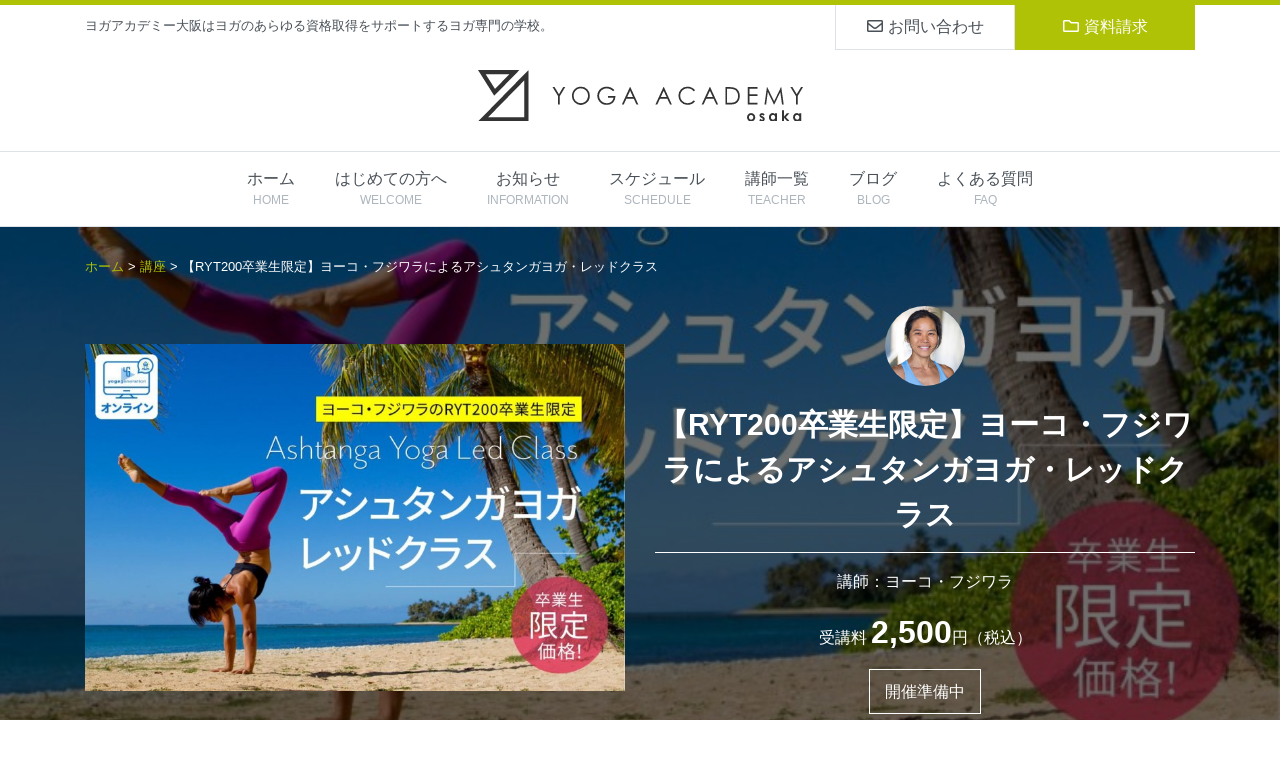

--- FILE ---
content_type: text/html; charset=UTF-8
request_url: https://www.yoga-academy.jp/program/14767/
body_size: 13762
content:

<!doctype html><html lang="ja"><head><meta charset="UTF-8"><meta name="viewport" content="width=device-width, initial-scale=1">  <script>(function(w,d,s,l,i){w[l]=w[l]||[];w[l].push({'gtm.start':
new Date().getTime(),event:'gtm.js'});var f=d.getElementsByTagName(s)[0],
j=d.createElement(s),dl=l!='dataLayer'?'&l='+l:'';j.async=true;j.src=
'https://www.googletagmanager.com/gtm.js?id='+i+dl;f.parentNode.insertBefore(j,f);
})(window,document,'script','dataLayer','GTM-NVBSN9Q');</script> <link rel="profile" href="https://gmpg.org/xfn/11"><meta name='robots' content='index, follow, max-image-preview:large, max-snippet:-1, max-video-preview:-1' /><meta name="dlm-version" content="4.9.13"><meta name="google-site-verification" content="8rHDCux48AkVp-dWMJg9X50igX7CNMt2n9rxikWcswU" /><link media="all" href="https://www.yoga-academy.jp/wp-content/cache/autoptimize/css/autoptimize_3efc4114b5f42bac321c7ff159860e60.css" rel="stylesheet"><title>【RYT200卒業生限定】ヨーコ・フジワラによるアシュタンガヨガ・レッドクラス | ヨガ資格取得は【ヨガアカデミー大阪】</title><meta name="description" content="ハワイヨガ留学企画サンガワイの卒業生の皆さま、オンラインによるヨーコ・フジワラRYT200ヨガ指導者養成講座の卒業生の皆さま限定のアシュタンガヨガレッドクラスが登場！　卒業生だけの特別価格で実施致します。ヨーコ・フジワラから定期的にクラスを受講しませんか？" /><link rel="canonical" href="https://www.yoga-academy.jp/program/14767/" /><meta property="og:locale" content="ja_JP" /><meta property="og:type" content="article" /><meta property="og:title" content="【RYT200卒業生限定】ヨーコ・フジワラによるアシュタンガヨガ・レッドクラス | ヨガ資格取得は【ヨガアカデミー大阪】" /><meta property="og:description" content="ハワイヨガ留学企画サンガワイの卒業生の皆さま、オンラインによるヨーコ・フジワラRYT200ヨガ指導者養成講座の卒業生の皆さま限定のアシュタンガヨガレッドクラスが登場！　卒業生だけの特別価格で実施致します。ヨーコ・フジワラから定期的にクラスを受講しませんか？" /><meta property="og:url" content="https://www.yoga-academy.jp/program/14767/" /><meta property="og:site_name" content="ヨガ資格取得は【ヨガアカデミー大阪】" /><meta property="article:modified_time" content="2021-01-12T07:08:12+00:00" /><meta property="og:image" content="https://www.yoga-academy.jp/wp-content/uploads/2020/10/yokofujiwara_ledclass_online_.jpg" /><meta property="og:image:width" content="800" /><meta property="og:image:height" content="515" /><meta name="twitter:card" content="summary_large_image" /> <script type="application/ld+json" class="yoast-schema-graph">{"@context":"https://schema.org","@graph":[{"@type":"WebSite","@id":"https://www.yoga-academy.jp/#website","url":"https://www.yoga-academy.jp/","name":"\u30e8\u30ac\u8cc7\u683c\u53d6\u5f97\u306f\u3010\u30e8\u30ac\u30a2\u30ab\u30c7\u30df\u30fc\u5927\u962a\u3011","description":"\u30e8\u30ac\u30a4\u30f3\u30b9\u30c8\u30e9\u30af\u30bf\u30fc\u3092\u76ee\u6307\u3059\u304b\u305f\u5411\u3051\u306e\u4eba\u6c17\u8cc7\u683c\u300c\u5168\u7c73\u30e8\u30ac\u30a2\u30e9\u30a4\u30a2\u30f3\u30b9RYT200\u300d\u304b\u3089\u3001\u30b9\u30ad\u30eb\u30a2\u30c3\u30d7\u306e\u305f\u3081\u306e\u30e8\u30ac\u8cc7\u683c\u53d6\u5f97\u3001\u30e8\u30ac\u3092\u4ed5\u4e8b\u306b\u3059\u308b\u305f\u3081\u306e\u30d3\u30b8\u30cd\u30b9\u8b1b\u5ea7\u307e\u3067\u3002\u3010\u30e8\u30ac\u30a2\u30ab\u30c7\u30df\u30fc\u5927\u962a\u3011\u306f\u30e8\u30ac\u306e\u3042\u3089\u3086\u308b\u8cc7\u683c\u53d6\u5f97\u3092\u30b5\u30dd\u30fc\u30c8\u3059\u308b\u30e8\u30ac\u5c02\u9580\u306e\u5b66\u6821\u3002","potentialAction":[{"@type":"SearchAction","target":"https://www.yoga-academy.jp/?s={search_term_string}","query-input":"required name=search_term_string"}],"inLanguage":"ja"},{"@type":"ImageObject","@id":"https://www.yoga-academy.jp/program/14767/#primaryimage","inLanguage":"ja","url":"https://www.yoga-academy.jp/wp-content/uploads/2020/10/yokofujiwara_ledclass_online_.jpg","contentUrl":"https://www.yoga-academy.jp/wp-content/uploads/2020/10/yokofujiwara_ledclass_online_.jpg","width":800,"height":515},{"@type":"WebPage","@id":"https://www.yoga-academy.jp/program/14767/#webpage","url":"https://www.yoga-academy.jp/program/14767/","name":"\u3010RYT200\u5352\u696d\u751f\u9650\u5b9a\u3011\u30e8\u30fc\u30b3\u30fb\u30d5\u30b8\u30ef\u30e9\u306b\u3088\u308b\u30a2\u30b7\u30e5\u30bf\u30f3\u30ac\u30e8\u30ac\u30fb\u30ec\u30c3\u30c9\u30af\u30e9\u30b9 | \u30e8\u30ac\u8cc7\u683c\u53d6\u5f97\u306f\u3010\u30e8\u30ac\u30a2\u30ab\u30c7\u30df\u30fc\u5927\u962a\u3011","isPartOf":{"@id":"https://www.yoga-academy.jp/#website"},"primaryImageOfPage":{"@id":"https://www.yoga-academy.jp/program/14767/#primaryimage"},"datePublished":"2020-10-21T04:41:25+00:00","dateModified":"2021-01-12T07:08:12+00:00","description":"\u30cf\u30ef\u30a4\u30e8\u30ac\u7559\u5b66\u4f01\u753b\u30b5\u30f3\u30ac\u30ef\u30a4\u306e\u5352\u696d\u751f\u306e\u7686\u3055\u307e\u3001\u30aa\u30f3\u30e9\u30a4\u30f3\u306b\u3088\u308b\u30e8\u30fc\u30b3\u30fb\u30d5\u30b8\u30ef\u30e9RYT200\u30e8\u30ac\u6307\u5c0e\u8005\u990a\u6210\u8b1b\u5ea7\u306e\u5352\u696d\u751f\u306e\u7686\u3055\u307e\u9650\u5b9a\u306e\u30a2\u30b7\u30e5\u30bf\u30f3\u30ac\u30e8\u30ac\u30ec\u30c3\u30c9\u30af\u30e9\u30b9\u304c\u767b\u5834\uff01\u3000\u5352\u696d\u751f\u3060\u3051\u306e\u7279\u5225\u4fa1\u683c\u3067\u5b9f\u65bd\u81f4\u3057\u307e\u3059\u3002\u30e8\u30fc\u30b3\u30fb\u30d5\u30b8\u30ef\u30e9\u304b\u3089\u5b9a\u671f\u7684\u306b\u30af\u30e9\u30b9\u3092\u53d7\u8b1b\u3057\u307e\u305b\u3093\u304b\uff1f","breadcrumb":{"@id":"https://www.yoga-academy.jp/program/14767/#breadcrumb"},"inLanguage":"ja","potentialAction":[{"@type":"ReadAction","target":["https://www.yoga-academy.jp/program/14767/"]}]},{"@type":"BreadcrumbList","@id":"https://www.yoga-academy.jp/program/14767/#breadcrumb","itemListElement":[{"@type":"ListItem","position":1,"item":{"@type":"WebPage","@id":"https://www.yoga-academy.jp/","url":"https://www.yoga-academy.jp/","name":"\u30db\u30fc\u30e0"}},{"@type":"ListItem","position":2,"item":{"@type":"WebPage","@id":"https://www.yoga-academy.jp/program/","url":"https://www.yoga-academy.jp/program/","name":"\u8b1b\u5ea7"}},{"@type":"ListItem","position":3,"item":{"@id":"https://www.yoga-academy.jp/program/14767/#webpage"}}]}]}</script> <link rel='dns-prefetch' href='//www.google.com' /><link rel='dns-prefetch' href='//kit.fontawesome.com' /><link rel='dns-prefetch' href='//use.typekit.net' /><link rel='dns-prefetch' href='//v0.wordpress.com' /><link rel="alternate" type="application/rss+xml" title="ヨガ資格取得は【ヨガアカデミー大阪】 &raquo; フィード" href="https://www.yoga-academy.jp/feed/" /><link rel="alternate" type="application/rss+xml" title="ヨガ資格取得は【ヨガアカデミー大阪】 &raquo; コメントフィード" href="https://www.yoga-academy.jp/comments/feed/" /> <script type="text/javascript">window._wpemojiSettings = {"baseUrl":"https:\/\/s.w.org\/images\/core\/emoji\/15.0.3\/72x72\/","ext":".png","svgUrl":"https:\/\/s.w.org\/images\/core\/emoji\/15.0.3\/svg\/","svgExt":".svg","source":{"concatemoji":"https:\/\/www.yoga-academy.jp\/wp-includes\/js\/wp-emoji-release.min.js?ver=6.5.7"}};
/*! This file is auto-generated */
!function(i,n){var o,s,e;function c(e){try{var t={supportTests:e,timestamp:(new Date).valueOf()};sessionStorage.setItem(o,JSON.stringify(t))}catch(e){}}function p(e,t,n){e.clearRect(0,0,e.canvas.width,e.canvas.height),e.fillText(t,0,0);var t=new Uint32Array(e.getImageData(0,0,e.canvas.width,e.canvas.height).data),r=(e.clearRect(0,0,e.canvas.width,e.canvas.height),e.fillText(n,0,0),new Uint32Array(e.getImageData(0,0,e.canvas.width,e.canvas.height).data));return t.every(function(e,t){return e===r[t]})}function u(e,t,n){switch(t){case"flag":return n(e,"\ud83c\udff3\ufe0f\u200d\u26a7\ufe0f","\ud83c\udff3\ufe0f\u200b\u26a7\ufe0f")?!1:!n(e,"\ud83c\uddfa\ud83c\uddf3","\ud83c\uddfa\u200b\ud83c\uddf3")&&!n(e,"\ud83c\udff4\udb40\udc67\udb40\udc62\udb40\udc65\udb40\udc6e\udb40\udc67\udb40\udc7f","\ud83c\udff4\u200b\udb40\udc67\u200b\udb40\udc62\u200b\udb40\udc65\u200b\udb40\udc6e\u200b\udb40\udc67\u200b\udb40\udc7f");case"emoji":return!n(e,"\ud83d\udc26\u200d\u2b1b","\ud83d\udc26\u200b\u2b1b")}return!1}function f(e,t,n){var r="undefined"!=typeof WorkerGlobalScope&&self instanceof WorkerGlobalScope?new OffscreenCanvas(300,150):i.createElement("canvas"),a=r.getContext("2d",{willReadFrequently:!0}),o=(a.textBaseline="top",a.font="600 32px Arial",{});return e.forEach(function(e){o[e]=t(a,e,n)}),o}function t(e){var t=i.createElement("script");t.src=e,t.defer=!0,i.head.appendChild(t)}"undefined"!=typeof Promise&&(o="wpEmojiSettingsSupports",s=["flag","emoji"],n.supports={everything:!0,everythingExceptFlag:!0},e=new Promise(function(e){i.addEventListener("DOMContentLoaded",e,{once:!0})}),new Promise(function(t){var n=function(){try{var e=JSON.parse(sessionStorage.getItem(o));if("object"==typeof e&&"number"==typeof e.timestamp&&(new Date).valueOf()<e.timestamp+604800&&"object"==typeof e.supportTests)return e.supportTests}catch(e){}return null}();if(!n){if("undefined"!=typeof Worker&&"undefined"!=typeof OffscreenCanvas&&"undefined"!=typeof URL&&URL.createObjectURL&&"undefined"!=typeof Blob)try{var e="postMessage("+f.toString()+"("+[JSON.stringify(s),u.toString(),p.toString()].join(",")+"));",r=new Blob([e],{type:"text/javascript"}),a=new Worker(URL.createObjectURL(r),{name:"wpTestEmojiSupports"});return void(a.onmessage=function(e){c(n=e.data),a.terminate(),t(n)})}catch(e){}c(n=f(s,u,p))}t(n)}).then(function(e){for(var t in e)n.supports[t]=e[t],n.supports.everything=n.supports.everything&&n.supports[t],"flag"!==t&&(n.supports.everythingExceptFlag=n.supports.everythingExceptFlag&&n.supports[t]);n.supports.everythingExceptFlag=n.supports.everythingExceptFlag&&!n.supports.flag,n.DOMReady=!1,n.readyCallback=function(){n.DOMReady=!0}}).then(function(){return e}).then(function(){var e;n.supports.everything||(n.readyCallback(),(e=n.source||{}).concatemoji?t(e.concatemoji):e.wpemoji&&e.twemoji&&(t(e.twemoji),t(e.wpemoji)))}))}((window,document),window._wpemojiSettings);</script> <link rel='stylesheet' id='Adobe Fonts-css' href='https://use.typekit.net/ojy1yyh.css?ver=1.0.1' type='text/css' media='all' /> <script type="text/javascript" src="https://www.yoga-academy.jp/wp-includes/js/jquery/jquery.min.js?ver=3.7.1" id="jquery-core-js"></script> <script type="text/javascript" src="https://www.yoga-academy.jp/wp-includes/js/jquery/jquery-migrate.min.js?ver=3.4.1" id="jquery-migrate-js"></script> <script type="text/javascript" src="https://www.yoga-academy.jp/wp-content/themes/academy/js/bootstrap/bootstrap.min.js?ver=1.0.1" id="bootstrap-js"></script> <script type="text/javascript" src="//kit.fontawesome.com/e3ac4c03dc.js?ver=1.0.1" id="fontawesome-js"></script> <link rel="https://api.w.org/" href="https://www.yoga-academy.jp/wp-json/" /><link rel="alternate" type="application/json" href="https://www.yoga-academy.jp/wp-json/wp/v2/program/14767" /><link rel="EditURI" type="application/rsd+xml" title="RSD" href="https://www.yoga-academy.jp/xmlrpc.php?rsd" /><link rel="alternate" type="application/json+oembed" href="https://www.yoga-academy.jp/wp-json/oembed/1.0/embed?url=https%3A%2F%2Fwww.yoga-academy.jp%2Fprogram%2F14767%2F" /><link rel="alternate" type="text/xml+oembed" href="https://www.yoga-academy.jp/wp-json/oembed/1.0/embed?url=https%3A%2F%2Fwww.yoga-academy.jp%2Fprogram%2F14767%2F&#038;format=xml" /><link rel="icon" href="https://www.yoga-academy.jp/wp-content/uploads/2016/02/cropped-favicon-300x300.png" sizes="32x32" /><link rel="icon" href="https://www.yoga-academy.jp/wp-content/uploads/2016/02/cropped-favicon-300x300.png" sizes="192x192" /><link rel="apple-touch-icon" href="https://www.yoga-academy.jp/wp-content/uploads/2016/02/cropped-favicon-300x300.png" /><meta name="msapplication-TileImage" content="https://www.yoga-academy.jp/wp-content/uploads/2016/02/cropped-favicon-300x300.png" /></head><body class="program-template-default single single-program postid-14767 drawer drawer--left"> <noscript><iframe src="https://www.googletagmanager.com/ns.html?id=GTM-NVBSN9Q"
height="0" width="0" style="display:none;visibility:hidden"></iframe></noscript>  <script>window.fbAsyncInit = function() {
    FB.init({
      appId      : '1094157224112159',
      xfbml      : true,
      version    : 'v4.0'
    });
    FB.AppEvents.logPageView();
  };

  (function(d, s, id){
     var js, fjs = d.getElementsByTagName(s)[0];
     if (d.getElementById(id)) {return;}
     js = d.createElement(s); js.id = id;
     js.src = "https://connect.facebook.net/en_US/sdk.js";
     fjs.parentNode.insertBefore(js, fjs);
   }(document, 'script', 'facebook-jssdk'));</script> <div id="page" class="site"><header id="masthead" class="site-header"><div class="container"><div class="row"><div class="col-lg-12"><p class="site-info">ヨガアカデミー大阪はヨガのあらゆる資格取得をサポートするヨガ専門の学校。</p><div class="header-navigation"> <a href="/contact/" class="header-contact"><i class="far fa-envelope"></i>お問い合わせ</a> <a href="/pamphlet/" class="header-document"><i class="far fa-folder"></i>資料請求</a></div></div><div class="col-lg-12"><div class="site-branding"> <a href="https://www.yoga-academy.jp"> <img src="https://www.yoga-academy.jp/wp-content/themes/academy/assets/images/logo/logo-black.svg" alt="" class="header-logo"> </a></div></div></div></div></header><nav id="site-navigation" class="main-navigation"><div class="container"><div class="row"><div class="col"><div class="menu-main-menu-container"><ul id="primary-menu" class="primary-menu common-menu"><li id="menu-item-500" class="menu-item menu-item-type-custom menu-item-object-custom menu-item-500"><a href="/"><strong>ホーム</strong><span class="menu-item-description">HOME</span></a></li><li id="menu-item-11200" class="menu-item menu-item-type-post_type menu-item-object-page menu-item-11200"><a href="https://www.yoga-academy.jp/welcome/"><strong>はじめての方へ</strong><span class="menu-item-description">WELCOME</span></a></li><li id="menu-item-617" class="menu-item menu-item-type-taxonomy menu-item-object-category menu-item-617"><a href="https://www.yoga-academy.jp/category/information/"><strong>お知らせ</strong><span class="menu-item-description">INFORMATION</span></a></li><li id="menu-item-10740" class="menu-item menu-item-type-custom menu-item-object-custom menu-item-10740"><a href="/schedule/"><strong>スケジュール</strong><span class="menu-item-description">SCHEDULE</span></a></li><li id="menu-item-11230" class="menu-item menu-item-type-post_type menu-item-object-page menu-item-11230"><a href="https://www.yoga-academy.jp/teacher/"><strong>講師一覧</strong><span class="menu-item-description">TEACHER</span></a></li><li id="menu-item-1014" class="menu-item menu-item-type-taxonomy menu-item-object-category menu-item-1014"><a href="https://www.yoga-academy.jp/category/blog/"><strong>ブログ</strong><span class="menu-item-description">BLOG</span></a></li><li id="menu-item-616" class="menu-item menu-item-type-post_type menu-item-object-page menu-item-616"><a href="https://www.yoga-academy.jp/faq/"><strong>よくある質問</strong><span class="menu-item-description">FAQ</span></a></li></ul></div></div></div></div></nav><div id="content" class="site-content"><div id="primary" class="content-area"><main id="main" class="site-main"><section class="program-section top-section"><nav class="breadcrumbs" typeof="BreadcrumbList" vocab="http://schema.org/"><div class="container"><div class="row"><div class="col-md-12"> <a title="ヨガ資格取得は【ヨガアカデミー大阪】" href="https://www.yoga-academy.jp" itemprop="url"><span itemprop="title">ホーム</span></a><meta property="position" content="1"> &gt; <span property="itemListElement" typeof="ListItem"><a property="item" typeof="WebPage" title="Go to 講座." href="https://www.yoga-academy.jp/program/" class="archive post-program-archive" ><span property="name">講座</span></a><meta property="position" content="2"></span> &gt; <span class="post post-program current-item">【RYT200卒業生限定】ヨーコ・フジワラによるアシュタンガヨガ・レッドクラス</span></div></div></div></nav><div class="container"><div class="row align-items-center justify-content-md-center"><div class="col-lg-6"><div class="top-thumbnail"> <img src="https://www.yoga-academy.jp/wp-content/uploads/2020/10/yokofujiwara_ledclass_online_.jpg" alt="" class="img-fluid program-thumbnail"></div></div><div class="col-lg-6"><div class="teacher-icon-box"><ul><li><img width="300" height="300" src="https://www.yoga-academy.jp/wp-content/uploads/2025/04/7d91004b6fff1ccfe845364098e9ed9f-300x300.jpg" class="teacher-image teacher-cell" alt="ヨーコ・フジワラ" decoding="async" fetchpriority="high" srcset="https://www.yoga-academy.jp/wp-content/uploads/2025/04/7d91004b6fff1ccfe845364098e9ed9f-300x300.jpg 300w, https://www.yoga-academy.jp/wp-content/uploads/2025/04/7d91004b6fff1ccfe845364098e9ed9f-450x450.jpg 450w, https://www.yoga-academy.jp/wp-content/uploads/2025/04/7d91004b6fff1ccfe845364098e9ed9f-1024x1024.jpg 1024w, https://www.yoga-academy.jp/wp-content/uploads/2025/04/7d91004b6fff1ccfe845364098e9ed9f-600x600.jpg 600w, https://www.yoga-academy.jp/wp-content/uploads/2025/04/7d91004b6fff1ccfe845364098e9ed9f.jpg 1080w" sizes="(max-width: 300px) 100vw, 300px" /></li></ul></div><h1 class="top-title">【RYT200卒業生限定】ヨーコ・フジワラによるアシュタンガヨガ・レッドクラス</h1><p class="top-description">講師：ヨーコ・フジワラ</p><div class="top-price-set" itemscope itemtype="http://schema.org/Product" itemref="schema-name schema-description"><p itemprop="offers" itemscope itemtype="http://schema.org/Offer"> <span class="price-title">受講料</span> <span class="price-money" itemprop="price" content="2500">2,500<small itemprop="priceCurrency" content="JPY">円（税込）</small></span></p></div><div class="latest-schedule"><p> <span class="comingsoon">開催準備中</span></p></div></div><div class="col-lg-12"><div class="top-application"> <a href="#application" class="btn">今すぐ申し込む</a></div></div></div></div></section><style>.top-section { background-image: url("https://www.yoga-academy.jp/wp-content/uploads/2020/10/yokofujiwara_ledclass_online_.jpg"); }
@media (max-width: 991.98px) {
.top-section {background-image: none;}
.top-section::before { background-image: url("https://www.yoga-academy.jp/wp-content/uploads/2020/10/yokofujiwara_ledclass_online_.jpg"); }
}</style><nav class="program-nav"><div class="container"><div class="row"><div class="col"><div class="program-branding"> <img src="https://www.yoga-academy.jp/wp-content/themes/academy/images/logo/logo-white.svg" alt="" class="program-logo"></div><div class="program-navigation"><ul><li><a href="#index">はじめに</a></li><li><a href="#contents">内容</a></li><li><a href="#program">プログラム</a></li><li><a href="#overview">概要</a></li><li><a href="#teacher">講師</a></li><li><a href="#application">申し込む</a></li></ul></div></div></div></div> <a class="program-nav-application-sp" href="#application"><small>今すぐ</small>申し込む</a></nav><section id="index" class="program-section content-section"><header><div class="container"><div class="row"><div class="col text-center"><h2 class="program-section-title"></h2></div></div></div></header><div class="content"><div class="container"><div class="row justify-content-md-center"><div class="col-lg-10"><p>心地の良い呼吸のリズムでじっくりとヨガを楽しむ朝のクラス。単発受講2,500円、1ヵ月セットで8,000円（1クラスあたり2,000円）また、ヨーコ・フジワラによるアシュタンガヨガマイソールクラスを1ヵ月セットでお申込みいただいた方は、レッドクラス1ヵ月が5,000円になる特別割引有！（1クラスあたり1,250円）</p></div></div></div></div></section><section id="contents" class="program-section contents-section"><header><div class="container"><div class="row"><div class="col text-center"><h2 class="program-section-title">講座の内容</h2></div></div></div></header><div class="content"><div class="container"><div class="row"><div class="col"><div class="program-contents"><div class="contents-thumbnail"> <img width="800" height="515" src="https://www.yoga-academy.jp/wp-content/uploads/2020/10/yoko_tori2020_4.jpg" class="suck" alt="" decoding="async" srcset="https://www.yoga-academy.jp/wp-content/uploads/2020/10/yoko_tori2020_4.jpg 800w, https://www.yoga-academy.jp/wp-content/uploads/2020/10/yoko_tori2020_4-699x450.jpg 699w, https://www.yoga-academy.jp/wp-content/uploads/2020/10/yoko_tori2020_4-600x386.jpg 600w, https://www.yoga-academy.jp/wp-content/uploads/2020/10/yoko_tori2020_4-520x335.jpg 520w" sizes="(max-width: 800px) 100vw, 800px" /></div><div class="contents-text"><h3 class="contents-title">卒業生限定のレッドクラスが登場！</h3><p>ハワイヨガ留学企画サンガワイの卒業生の皆さま、オンラインによるヨーコ・フジワラRYT200ヨガ指導者養成講座の卒業生の皆さま限定のアシュタンガヨガレッドクラスが登場！<br /> 　<br /> 卒業生だけの特別価格で実施致します。</p><p>ハワイと日本をZoomで繋ぎ実施されるレッドクラスでヨーコ・フジワラの指導を受けませんか？「トレーニングを卒業してもヨーコ先生の指導を受け続けたい！」というご要望にお応えして、開催が決定した本クラス。自宅でのプラクティスにヨーコ・フジワラの指導がつくことによって、家での練習が更に深まるに違いありません。週に1度、定期的にヨーコ・フジワラの指導を受けませんか？</p></div></div><div class="program-contents"><div class="contents-thumbnail"> <img width="800" height="515" src="https://www.yoga-academy.jp/wp-content/uploads/2020/10/yoko_led5.jpg" class="suck" alt="" decoding="async" srcset="https://www.yoga-academy.jp/wp-content/uploads/2020/10/yoko_led5.jpg 800w, https://www.yoga-academy.jp/wp-content/uploads/2020/10/yoko_led5-699x450.jpg 699w, https://www.yoga-academy.jp/wp-content/uploads/2020/10/yoko_led5-600x386.jpg 600w, https://www.yoga-academy.jp/wp-content/uploads/2020/10/yoko_led5-520x335.jpg 520w" sizes="(max-width: 800px) 100vw, 800px" /></div><div class="contents-text"><h3 class="contents-title">ハワイよりオンライン開催！</h3><p>本講座はハワイからのZoomによるオンライン講座となります。</p><p>【Zoom参加条件】</p><ul><li>Wi-Fiの環境が整っていること。動画データ通信となるため、モバイル通信では追加料金が発生する可能性もございます。</li><li>推奨機器について：繋ぐ機器につきましてはパソコンやタブレット端末などの使用がお薦めです。小さな画面では見づらいことも多いためです。</li><li>大きく体を動かすため、アーサナをとる十分なスペースを確保し、講座を受講してください。</li><li>ヨーコ・フジワラの講座については講師がアーサナを見るためカメラの向きを横にし、横からご自身を映すようにお願いします。</li></ul><p>【お申込み期限】<br /> 各クラス開催の2営業日前までにお申し込み、お振込みをお願いします。</p></div></div><div class="program-contents"><div class="contents-thumbnail"> <img width="800" height="515" src="https://www.yoga-academy.jp/wp-content/uploads/2020/10/interview1.jpg" class="suck" alt="" decoding="async" loading="lazy" srcset="https://www.yoga-academy.jp/wp-content/uploads/2020/10/interview1.jpg 800w, https://www.yoga-academy.jp/wp-content/uploads/2020/10/interview1-699x450.jpg 699w, https://www.yoga-academy.jp/wp-content/uploads/2020/10/interview1-600x386.jpg 600w, https://www.yoga-academy.jp/wp-content/uploads/2020/10/interview1-520x335.jpg 520w" sizes="(max-width: 800px) 100vw, 800px" /></div><div class="contents-text"><h3 class="contents-title">ヨーコ・フジワラから継続指導を受けられるチャンス！</h3><p>トレーニング中は頑張って練習していたのに、中々練習が続かない、行き詰っているということはありませんか？ヨーコ・フジワラの指導は唯一無二。ヨーコ・フジワラが自ら行っているプラクティスの中での発見を指導に活かしています。</p><p>そのため、指導は常にフレッシュで、今だからこそ受けられるもの。</p><p>ヨガクラスのオンライン化が広まったことによって可能となったハワイ⇔日本のオンラインクラス。これまでハワイに行かなければ受けられなかった、ヨーコ・フジワラの指導を継続的に受けるチャンス。皆さん、早起きして一緒の時間を過ごしましょう！</p></div></div></div></div></div></section><section id="program" class="program-section program-section"><header><div class="container"><div class="row"><div class="col text-center"><h2 class="program-section-title">講座プログラム</h2></div></div></div></header><div class="content"><div class="container"><div class="row justify-content-center"><div class="col col-12 col-lg-10"><div class="program-program"><h3 class="program-title">毎日のフルプライマリーシリーズ</h3><div class="program-program-content"><p>アシュタンガヨガの初級ポーズを120分かけて行います。</p><ul><li>太陽礼拝</li><li>立位のポーズ</li><li>後屈（バックベンド）等のポーズ</li><li>座位のポーズ</li></ul></div></div></div></div></div></div></div></section><section id="overview" class="program-section orerview-section"><header><div class="container"><div class="row"><div class="col text-center"><h2 class="program-section-title">講座概要</h2></div></div></div></header><div class="content"><div class="container"><div class="row justify-content-md-center"><div class="col-lg-10"><div><table class="overview-table"><tr><th class="th-price">受講料</th><td class="td-price">2,500<small>円（税込）</small></td></tr><tr><th>割引について</th><td><p>本クラスは1クラス単発でお申込みの場合、1クラス2,500円。1ヵ月セットでお申込みの場合は8,000円（1クラスあたり2,000円）となります。</p><p>また、同月に開催されているヨーコ・フジワラによるアシュタンガヨガマイソールクラスを1ヵ月セットでお申込みいただきますと、レッドクラス1ヵ月が5,000円となる特別割引もございます。（該当の方は、お申込み時にマイソールクラスも受講の旨を通信欄にご記入ください。）</p><p>＜マイソール1ヵ月をお申込みの皆さま＞<br /> 申込時の価格は割引されていませんが、通信欄を確認いたしましたら、割引された価格の「ご入金のご案内」を後日お送りさせていただきます。</p></td></tr><tr><th>参加対象</th><td><ul><li>ヨーコ・フジワラによるRYT200ヨガ指導者養成講座卒業生</li></ul></td></tr><tr><th>持ち物</th><td><p>本講座はオンライン講座となりますため、オンライン受講をする環境を整えて頂く必要があります。</p><ul><li>Wi-Fiなどのネット環境（モバイル通信では追加料金が発生する可能性があります）</li><li>パソコン、iPad、タブレット等（スマホでも視聴可能ですが、大きい画面のほうが見やすくご受講いただけます）</li><li>ヨガマット</li><li>動きやすい格好のお着替え</li><li>飲み物など</li></ul></td></tr></table></div></div></div></div></div><footer><div class="container"><div class="row justify-content-md-center"><div class="col-md-4"> <a href="#application" class="btn btn-primary btn-lg btn-block">申し込む</a></div></div></div></footer></section><section id="teacher" class="program-section teacher-section"><header><div class="container"><div class="row"><div class="col text-center"><h2 class="program-section-title">講師紹介</h2></div></div></div></header><div class="content"><div class="container"><div class="row justify-content-md-center"><div class="col-lg-8"><div class="teacher-box"><div class="teacher-table"><img width="300" height="300" src="https://www.yoga-academy.jp/wp-content/uploads/2025/04/7d91004b6fff1ccfe845364098e9ed9f-300x300.jpg" class="teacher-image teacher-cell" alt="ヨーコ・フジワラ" decoding="async" loading="lazy" srcset="https://www.yoga-academy.jp/wp-content/uploads/2025/04/7d91004b6fff1ccfe845364098e9ed9f-300x300.jpg 300w, https://www.yoga-academy.jp/wp-content/uploads/2025/04/7d91004b6fff1ccfe845364098e9ed9f-450x450.jpg 450w, https://www.yoga-academy.jp/wp-content/uploads/2025/04/7d91004b6fff1ccfe845364098e9ed9f-1024x1024.jpg 1024w, https://www.yoga-academy.jp/wp-content/uploads/2025/04/7d91004b6fff1ccfe845364098e9ed9f-600x600.jpg 600w, https://www.yoga-academy.jp/wp-content/uploads/2025/04/7d91004b6fff1ccfe845364098e9ed9f.jpg 1080w" sizes="(max-width: 300px) 100vw, 300px" /><div class="teacher-profile teacher-cell"><span class="teacher-position" itemprop="jobTitle"></span><h3 class="teacher-name" itemprop="name">ヨーコ・フジワラ</h3><p>美しすぎる太陽礼拝の人。ハワイのカリスマヨギー！</p></div></div></div></div></div></div></div></section><section id="application" class="program-section"><header><div class="container"><div class="row"><div class="col text-center"><h2 class="program-section-title">開講日 / お申し込み</h2></div></div></div></header><div class="content"><div class="container"><div class="row justify-content-md-center"><div class="col-lg-10"> <script type="text/javascript">var isMSIE = /*@cc_on!@*/false;if (isMSIE) {if(document.charset !== "utf-8"){document.charset = "utf-8";location.reload();}}</script> <form method="POST" action="https://shop.yoga-gene.com/fs/ygshop/ToCart.html" accept-charset='Shift_JIS'> <input type="image" name="dummySubmit" border="0" src="https://shop.yoga-gene.com/adminItem/img/1px.gif" id="submit" value="" onClick="return false;" class="dummySubmit"/> <input type="hidden" name="url" value="/fs/ygshop/yfujiwara_006" /> <input type="hidden" name="pagename" value="GoodsDetail" /> <input type="hidden" name="goodsId" value="352" /><div class="application-list"><tr><td><p class="align-center">開催予定はございません</p></td></tr></div></form></div><div class="col-12 col-lg-10"><h3 class="attention-title">注意事項</h3><div class="attention-box"><ul><li>当日受付時に、クラス参加にあたって同意書へのご記入をお願いいたします。</li><li>レポート作成のため、写真撮影をさせて頂きますが、予めご了承下さいますようお願い致します。</li><li>多くの方にご利用頂く関係上、ご希望される温度での調整が難しい場合がございます。各自、上着、ブランケットなど、保温できるものを必ずお持ちください。</li><li>会場の受付は講座開始30分前からとなりますのでご注意ください。</li><li>録音・録画・撮影はご遠慮頂いておりますので、ご協力、お願いいたします。</li></ul></div></div></div></div></div></section><section id="overview" class="program-section orerview-section"><header><div class="container"><div class="row"><div class="col text-center"><h2 class="program-section-title">関連講座</h2></div></div></div></header><div class="content"><div class="container"><div class="row justify-content-md-center related-slider"><div class="col-related"><div class="program-set"> <a href="https://www.yoga-academy.jp/program/13858/" rel="bookmark" target="_self"><div class="program-thumbnail"> <img width="520" height="335" src="https://www.yoga-academy.jp/wp-content/uploads/2023/12/449d15eecfcf40fb75f42ef152cbedb2-520x335.jpg" class="img-fluid wp-post-image" alt="ヨーコ・フジワラ無料説明会" decoding="async" loading="lazy" srcset="https://www.yoga-academy.jp/wp-content/uploads/2023/12/449d15eecfcf40fb75f42ef152cbedb2-520x335.jpg 520w, https://www.yoga-academy.jp/wp-content/uploads/2023/12/449d15eecfcf40fb75f42ef152cbedb2-699x450.jpg 699w, https://www.yoga-academy.jp/wp-content/uploads/2023/12/449d15eecfcf40fb75f42ef152cbedb2-1024x660.jpg 1024w, https://www.yoga-academy.jp/wp-content/uploads/2023/12/449d15eecfcf40fb75f42ef152cbedb2-600x387.jpg 600w, https://www.yoga-academy.jp/wp-content/uploads/2023/12/449d15eecfcf40fb75f42ef152cbedb2.jpg 1040w" sizes="(max-width: 520px) 100vw, 520px" /></div><div class="program-content"><div class="program-title"><h3 class="">無料説明会：40代・50代から始めるアシュタンガヨガ｜ヨーコ・フジワラによるRYT200ヨガ指導者養成講座</h3></div></div><div class="program-schedule"><ul><li><span class="place">オンライン</span><span class="date">2026年1月24日（土）</span></li><li><span class="place">オンライン</span><span class="date">2026年1月31日（土）</span></li></ul></div> </a></div></div><div class="col-related"><div class="program-set"> <a href="https://www.yoga-academy.jp/program/10778/" rel="bookmark" target="_self"><div class="program-thumbnail"> <img width="520" height="335" src="https://www.yoga-academy.jp/wp-content/uploads/2019/08/yoko-ashtanga-1-1-520x335.jpg" class="img-fluid wp-post-image" alt="" decoding="async" loading="lazy" srcset="https://www.yoga-academy.jp/wp-content/uploads/2019/08/yoko-ashtanga-1-1-520x335.jpg 520w, https://www.yoga-academy.jp/wp-content/uploads/2019/08/yoko-ashtanga-1-1-698x450.jpg 698w, https://www.yoga-academy.jp/wp-content/uploads/2019/08/yoko-ashtanga-1-1.jpg 1024w, https://www.yoga-academy.jp/wp-content/uploads/2019/08/yoko-ashtanga-1-1-600x387.jpg 600w" sizes="(max-width: 520px) 100vw, 520px" /></div><div class="program-content"><div class="program-title"><h3 class="">【オンライン】アシュタンガヨガ・レッドクラス</h3></div></div><div class="program-schedule"><ul><li><p>開催予定はございません</p></li><li class="more"><p>詳しく見る</p></li></ul></div> </a></div></div><div class="col-related"><div class="program-set"> <a href="https://www.yoga-academy.jp/program/14758/" rel="bookmark" target="_self"><div class="program-thumbnail"> <img width="520" height="335" src="https://www.yoga-academy.jp/wp-content/uploads/2020/10/yokofujiwara_misoul_online-520x335.jpg" class="img-fluid wp-post-image" alt="ヨーコ・フジワラマイソール入門コース" decoding="async" loading="lazy" srcset="https://www.yoga-academy.jp/wp-content/uploads/2020/10/yokofujiwara_misoul_online-520x335.jpg 520w, https://www.yoga-academy.jp/wp-content/uploads/2020/10/yokofujiwara_misoul_online-699x450.jpg 699w, https://www.yoga-academy.jp/wp-content/uploads/2020/10/yokofujiwara_misoul_online-600x386.jpg 600w, https://www.yoga-academy.jp/wp-content/uploads/2020/10/yokofujiwara_misoul_online.jpg 800w" sizes="(max-width: 520px) 100vw, 520px" /></div><div class="program-content"><div class="program-title"><h3 class="">【初心者大歓迎】オンライン： ヨーコ・フジワラによるアシュタンガヨガマイソール入門コース（全3回）</h3></div></div><div class="program-schedule"><ul><li><p>開催予定はございません</p></li><li class="more"><p>詳しく見る</p></li></ul></div> </a></div></div><div class="col-related"><div class="program-set"> <a href="https://www.yoga-academy.jp/program/18313/" rel="bookmark" target="_self"><div class="program-thumbnail"> <img width="520" height="335" src="https://www.yoga-academy.jp/wp-content/uploads/2025/07/yokofujiwara-drop-back-1-520x335.jpg" class="img-fluid wp-post-image" alt="ドロップバック＆カムアップワークショップ" decoding="async" loading="lazy" srcset="https://www.yoga-academy.jp/wp-content/uploads/2025/07/yokofujiwara-drop-back-1-520x335.jpg 520w, https://www.yoga-academy.jp/wp-content/uploads/2025/07/yokofujiwara-drop-back-1-699x450.jpg 699w, https://www.yoga-academy.jp/wp-content/uploads/2025/07/yokofujiwara-drop-back-1-1024x660.jpg 1024w, https://www.yoga-academy.jp/wp-content/uploads/2025/07/yokofujiwara-drop-back-1-600x387.jpg 600w, https://www.yoga-academy.jp/wp-content/uploads/2025/07/yokofujiwara-drop-back-1.jpg 1040w" sizes="(max-width: 520px) 100vw, 520px" /></div><div class="program-content"><div class="program-title"><h3 class="">【2025年来日企画】ドロップバック＆カムアップ実践ワークショップ</h3></div></div><div class="program-schedule"><ul><li><p>開催予定はございません</p></li><li class="more"><p>詳しく見る</p></li></ul></div> </a></div></div><div class="col-related"><div class="program-set"> <a href="https://www.yoga-academy.jp/program/23180/" rel="bookmark" target="_self"><div class="program-thumbnail"> <img width="520" height="335" src="https://www.yoga-academy.jp/wp-content/uploads/2025/04/yokofujiwara-mysore15-1-520x335.jpg" class="img-fluid wp-post-image" alt="アシュタンガヨガマイソール特別クラス" decoding="async" loading="lazy" srcset="https://www.yoga-academy.jp/wp-content/uploads/2025/04/yokofujiwara-mysore15-1-520x335.jpg 520w, https://www.yoga-academy.jp/wp-content/uploads/2025/04/yokofujiwara-mysore15-1-699x450.jpg 699w, https://www.yoga-academy.jp/wp-content/uploads/2025/04/yokofujiwara-mysore15-1-1024x660.jpg 1024w, https://www.yoga-academy.jp/wp-content/uploads/2025/04/yokofujiwara-mysore15-1-600x387.jpg 600w, https://www.yoga-academy.jp/wp-content/uploads/2025/04/yokofujiwara-mysore15-1.jpg 1040w" sizes="(max-width: 520px) 100vw, 520px" /></div><div class="program-content"><div class="program-title"><h3 class="">【オンライン】15人限定ヨーコ・フジワラによるアシュタンガヨガマイソール特別クラス</h3></div></div><div class="program-schedule"><ul><li><span class="place">オンライン</span><span class="date">2026年2月23日（月）</span></li><li><span class="place">オンライン</span><span class="date">2026年3月23日（月）</span></li></ul></div> </a></div></div><div class="col-related"><div class="program-set"> <a href="https://www.yoga-academy.jp/program/10856/" rel="bookmark" target="_self"><div class="program-thumbnail"> <img width="520" height="335" src="https://www.yoga-academy.jp/wp-content/uploads/2019/08/yokoonline-trial-class-800x515-1-520x335.jpg" class="img-fluid wp-post-image" alt="ヨーコ・フジワラのアシュタンガヨガ体験クラス" decoding="async" loading="lazy" srcset="https://www.yoga-academy.jp/wp-content/uploads/2019/08/yokoonline-trial-class-800x515-1-520x335.jpg 520w, https://www.yoga-academy.jp/wp-content/uploads/2019/08/yokoonline-trial-class-800x515-1-699x450.jpg 699w, https://www.yoga-academy.jp/wp-content/uploads/2019/08/yokoonline-trial-class-800x515-1-600x386.jpg 600w, https://www.yoga-academy.jp/wp-content/uploads/2019/08/yokoonline-trial-class-800x515-1.jpg 800w" sizes="(max-width: 520px) 100vw, 520px" /></div><div class="program-content"><div class="program-title"><h3 class="">【オンライン】ヨーコ・フジワラのアシュタンガヨガを体験</h3></div></div><div class="program-schedule"><ul><li><span class="place">オンライン</span><span class="date">2026年2月14日（土）</span></li><li class="more"><p>詳しく見る</p></li></ul></div> </a></div></div></div></div></div><footer><div class="container"><div class="row justify-content-md-center"><div class="col-md-4"> <a href="/program/" class="btn btn-border btn-lg btn-block">全ての講座</a></div></div></div></footer></section></main></div></div><section class="front-section access-section"><div class="container"><div class="row"><div class="col-lg-12"><header><h2><span>アクセス</span></h2></header><div class="content"><div class="row"><div class="order-2 order-lg-1 col-lg-5"><div class="access-set"><h3>住所</h3><p>〒541-0052 大阪府大阪市中央区安土町2-2-15 ハウザー堺筋本町駅前ビル6F<small>※一階にローソンが入っているビルです</small></p><h3>最寄駅</h3><ul><li>地下鉄堺筋線「堺筋本町」下車、17番出口徒歩30秒</li><li>地下鉄御堂筋線、四ツ橋線、中央線「本町」下車、3番出口徒歩8分</li></ul><h3>電話番号</h3><p class="tel"><a href="tel:0664846877">06-6484-6877</a></p></div></div><div class="order-1 order-lg-2 col-lg-7"><div id="googlemap"> <iframe src="https://www.google.com/maps/embed?pb=!1m14!1m8!1m3!1d13123.349225576523!2d135.5061548!3d34.6840554!3m2!1i1024!2i768!4f13.1!3m3!1m2!1s0x0%3A0x3276d7f603daacfb!2z44Oo44Ks44Ki44Kr44OH44Of44O85aSn6Ziq!5e0!3m2!1sja!2sjp!4v1566885311939!5m2!1sja!2sjp" width="600" height="450" frameborder="0" style="border:0;" allowfullscreen=""></iframe></div></div></div></div></div></div></div></section><section id="document" class="document-section"><div class="container"><div class="row align-items-center"><div class="col-lg-8"><h2 class="document-title">説明会＆資料送付のご案内</h2><p>ヨガアカデミー大阪では随時、無料説明会や体験講座を実施しております。<br> ご興味を持たれた方は、講座スケジュールや内容がまとめられた資料をお送りさせていただきますので、資料請求フォームの入力をお願い致します。</p></div><div class="col-lg-4"> <a href="/pamphlet/" class="btn btn-white btn-lg btn-block">資料請求<small>ヨガアカデミー大阪の資料をお送りいたします</small></a></div></div></div></section><nav id="footer-navigation" class="footer-navigation"><div class="container"><div class="row"><div class="col"><div class="menu-main-menu-container"><ul id="primary-menu" class="primary-menu common-menu"><li class="menu-item menu-item-type-custom menu-item-object-custom menu-item-500"><a href="/"><strong>ホーム</strong><span class="menu-item-description">HOME</span></a></li><li class="menu-item menu-item-type-post_type menu-item-object-page menu-item-11200"><a href="https://www.yoga-academy.jp/welcome/"><strong>はじめての方へ</strong><span class="menu-item-description">WELCOME</span></a></li><li class="menu-item menu-item-type-taxonomy menu-item-object-category menu-item-617"><a href="https://www.yoga-academy.jp/category/information/"><strong>お知らせ</strong><span class="menu-item-description">INFORMATION</span></a></li><li class="menu-item menu-item-type-custom menu-item-object-custom menu-item-10740"><a href="/schedule/"><strong>スケジュール</strong><span class="menu-item-description">SCHEDULE</span></a></li><li class="menu-item menu-item-type-post_type menu-item-object-page menu-item-11230"><a href="https://www.yoga-academy.jp/teacher/"><strong>講師一覧</strong><span class="menu-item-description">TEACHER</span></a></li><li class="menu-item menu-item-type-taxonomy menu-item-object-category menu-item-1014"><a href="https://www.yoga-academy.jp/category/blog/"><strong>ブログ</strong><span class="menu-item-description">BLOG</span></a></li><li class="menu-item menu-item-type-post_type menu-item-object-page menu-item-616"><a href="https://www.yoga-academy.jp/faq/"><strong>よくある質問</strong><span class="menu-item-description">FAQ</span></a></li></ul></div></div></div></div></nav><footer id="colophon" class="site-footer"><div class="container"><div class="row"><div class="col"><div class="site-branding"> <img src="https://www.yoga-academy.jp/wp-content/themes/academy/images/logo/logo-white.svg" alt="" class="footer-logo"></div></div></div></div><div class="corporate-navigation"><div class="container"><div class="row"><div class="col"><div class="menu-corporate-menu-container"><ul id="corporate-menu" class="corporate-menu"><li id="menu-item-11213" class="menu-item menu-item-type-post_type menu-item-object-page menu-item-11213"><a href="https://www.yoga-academy.jp/company/">会社概要</a></li><li id="menu-item-12776" class="menu-item menu-item-type-custom menu-item-object-custom menu-item-12776"><a target="_blank" rel="noopener" href="http://www.ohanasmile.com/recruit/">採用情報</a></li><li id="menu-item-11214" class="menu-item menu-item-type-post_type menu-item-object-page menu-item-11214"><a href="https://www.yoga-academy.jp/privacy/">プライバシーポリシー</a></li><li id="menu-item-11215" class="menu-item menu-item-type-post_type menu-item-object-page menu-item-11215"><a href="https://www.yoga-academy.jp/disclaimer/">免責・注意事項</a></li></ul></div></div></div></div></div><div class="site-info"><div class="container"><div class="row"><div class="col"><p>Copyright &copy;2026 <a href="https://www.yoga-academy.jp">Yoga Academy osaka</a> All Rights Reserved.</p></div></div></div></div></footer></div> <button type="button" class="drawer-toggle drawer-hamburger"> <span class="sr-only">toggle navigation</span> <span class="drawer-hamburger-icon"></span> </button><nav class="drawer-nav" role="navigation"> <img src="https://www.yoga-academy.jp/wp-content/themes/academy/images/logo/logo-black.svg" alt="" class="drawer-logo"><div class="menu-drawer-menu-container"><ul id="drawer-menu" class="ul-drawer"><li id="menu-item-11199" class="menu-item menu-item-type-post_type menu-item-object-page menu-item-11199"><a href="https://www.yoga-academy.jp/welcome/"><strong>はじめての方へ</strong><span class="menu-item-description">WELCOME</span></a></li><li id="menu-item-11188" class="menu-item menu-item-type-post_type menu-item-object-page menu-item-11188"><a href="https://www.yoga-academy.jp/schedule/"><strong>スケジュール</strong><span class="menu-item-description">SCHEDULE</span></a></li><li id="menu-item-11189" class="menu-item menu-item-type-post_type menu-item-object-page menu-item-11189"><a href="https://www.yoga-academy.jp/teacher/"><strong>講師一覧</strong><span class="menu-item-description">TEACHER</span></a></li><li id="menu-item-11186" class="menu-item menu-item-type-post_type menu-item-object-page menu-item-11186"><a href="https://www.yoga-academy.jp/faq/"><strong>よくある質問</strong><span class="menu-item-description">FAQ</span></a></li><li id="menu-item-11185" class="menu-item menu-item-type-post_type menu-item-object-page menu-item-11185"><a href="https://www.yoga-academy.jp/company/"><strong>会社概要</strong><span class="menu-item-description">COMPANY</span></a></li><li id="menu-item-12777" class="menu-item menu-item-type-custom menu-item-object-custom menu-item-12777"><a target="_blank" rel="noopener" href="http://www.ohanasmile.com/recruit/#i-3"><strong>採用情報</strong><span class="menu-item-description">RECRUIT</span></a></li><li id="menu-item-11187" class="menu-item menu-item-type-post_type menu-item-object-page menu-item-11187"><a href="https://www.yoga-academy.jp/contact/"><strong>お問い合わせ</strong><span class="menu-item-description">CONTACT</span></a></li></ul></div></nav><button type="button" class="btn btn-search icon-search"></button><div class="header-search"><form role="search" method="get" id="searchform" class="searchform" action="https://www.yoga-academy.jp/"><div class="searchbox"> <select name="post_type"><option value="program">講座</option><option value="post">ブログ</option> </select> <label class="screen-reader-text" for="s"></label> <input type="search" class="search-field" value="" placeholder="キーワード検索 …" name="s" id="s" /> <input type="submit" class="search-submit" value="検索" /></div></form></div><div class="overlay-search"></div><script>document.addEventListener( "wpcf7mailsent", function( event ) {
			location ="https://www.yoga-academy.jp/thanks/";
		}, false );</script><script type="text/javascript" src="https://www.yoga-academy.jp/wp-includes/js/dist/vendor/wp-polyfill-inert.min.js?ver=3.1.2" id="wp-polyfill-inert-js"></script> <script type="text/javascript" src="https://www.yoga-academy.jp/wp-includes/js/dist/vendor/regenerator-runtime.min.js?ver=0.14.0" id="regenerator-runtime-js"></script> <script type="text/javascript" src="https://www.yoga-academy.jp/wp-includes/js/dist/vendor/wp-polyfill.min.js?ver=3.15.0" id="wp-polyfill-js"></script> <script type="text/javascript" id="contact-form-7-js-extra">var wpcf7 = {"api":{"root":"https:\/\/www.yoga-academy.jp\/wp-json\/","namespace":"contact-form-7\/v1"}};</script> <script type="text/javascript" src="https://www.yoga-academy.jp/wp-content/plugins/contact-form-7/includes/js/index.js?ver=5.5.6.1" id="contact-form-7-js"></script> <script type="text/javascript" id="google-invisible-recaptcha-js-before">var renderInvisibleReCaptcha = function() {

    for (var i = 0; i < document.forms.length; ++i) {
        var form = document.forms[i];
        var holder = form.querySelector('.inv-recaptcha-holder');

        if (null === holder) continue;
		holder.innerHTML = '';

         (function(frm){
			var cf7SubmitElm = frm.querySelector('.wpcf7-submit');
            var holderId = grecaptcha.render(holder,{
                'sitekey': '6LdplFknAAAAAMKTsT6r8570jUe-BsvR1ko6Q3wA', 'size': 'invisible', 'badge' : 'inline',
                'callback' : function (recaptchaToken) {
					if((null !== cf7SubmitElm) && (typeof jQuery != 'undefined')){jQuery(frm).submit();grecaptcha.reset(holderId);return;}
					 HTMLFormElement.prototype.submit.call(frm);
                },
                'expired-callback' : function(){grecaptcha.reset(holderId);}
            });

			if(null !== cf7SubmitElm && (typeof jQuery != 'undefined') ){
				jQuery(cf7SubmitElm).off('click').on('click', function(clickEvt){
					clickEvt.preventDefault();
					grecaptcha.execute(holderId);
				});
			}
			else
			{
				frm.onsubmit = function (evt){evt.preventDefault();grecaptcha.execute(holderId);};
			}


        })(form);
    }
};</script> <script type="text/javascript" async defer src="https://www.google.com/recaptcha/api.js?onload=renderInvisibleReCaptcha&amp;render=explicit" id="google-invisible-recaptcha-js"></script> <script type="text/javascript" src="https://www.yoga-academy.jp/wp-content/themes/academy/assets/js/iscroll/iscroll.js?ver=1.0.1" id="iscroll-js-js"></script> <script type="text/javascript" src="https://www.yoga-academy.jp/wp-content/themes/academy/assets/js/drawer/drawer.js?ver=1.0.1" id="drawer-js-js"></script> <script type="text/javascript" src="https://www.yoga-academy.jp/wp-content/themes/academy/assets/js/arctext/jquery.arctext.js?ver=1.0.1" id="arctext-js-js"></script> <script type="text/javascript" src="https://www.yoga-academy.jp/wp-content/themes/academy/assets/js/autosize/autosize.js?ver=1.0.1" id="autosize-js-js"></script> <script type="text/javascript" src="https://www.yoga-academy.jp/wp-content/themes/academy/assets/js/slick/slick.js?ver=1.0.1" id="slick-js-js"></script> <script type="text/javascript" src="https://www.yoga-academy.jp/wp-content/themes/academy/assets/js/googlemap.js?ver=1.0.1" id="googlemap-js-js"></script> <script type="text/javascript" src="https://www.yoga-academy.jp/wp-content/themes/academy/assets/js/search.js?ver=1.0.1" id="search-js-js"></script> <script type="text/javascript" src="https://www.yoga-academy.jp/wp-content/themes/academy/assets/js/form.js?ver=1.0.1" id="form-js-js"></script> <script type="text/javascript" src="https://www.yoga-academy.jp/wp-content/themes/academy/assets/js/calendar.js?ver=1.0.1" id="calendar-js-js"></script> <script type="text/javascript" src="https://www.yoga-academy.jp/wp-content/themes/academy/assets/js/modal.js?ver=1.0.1" id="modal-js-js"></script> <script type="text/javascript" src="https://www.yoga-academy.jp/wp-content/themes/academy/assets/js/slider.js?ver=1.0.1" id="slider-js-js"></script> <script type="text/javascript" src="https://www.yoga-academy.jp/wp-content/themes/academy/assets/js/common.js?ver=1.0.1" id="common-js-js"></script> <script src='https://stats.wp.com/e-202603.js' defer></script> <script>_stq = window._stq || [];
	_stq.push([ 'view', {v:'ext',j:'1:9.8.3',blog:'108104417',post:'14767',tz:'9',srv:'www.yoga-academy.jp'} ]);
	_stq.push([ 'clickTrackerInit', '108104417', '14767' ]);</script> </body></html>

--- FILE ---
content_type: application/javascript
request_url: https://www.yoga-academy.jp/wp-content/themes/academy/assets/js/calendar.js?ver=1.0.1
body_size: 1503
content:
jQuery(function($){
    if( $('.calendar').length) {
        var brake = 992;
        var devw = jQuery(window).innerWidth();
        $(window).load(function(){
            devw = jQuery(window).innerWidth();
            if(devw > brake){
                _calendarFunc();
            }else{
                _calendarFuncSP();
            }
        });
    
        $(window).resize(function(){
            devw = jQuery(window).innerWidth();
            if(devw > brake){
                _calendarFunc();
            }else{
                _calendarFuncSP();
            }
        });
    }

    function _calendarNarrow(){
        var area = jQuery('select[name="area[]"]');
        var options = area.children('option');
        for(var i = 0; i < options.length; i++){
            var selected = options.eq(i).attr('selected');
            if( typeof selected !== 'undefined' && selected !== false ){
                var value = options.eq(i).val();
                var re = new RegExp(value,'i');
                var place = jQuery('select[name="place"]');
                var options = place.children('option');
                for(var i = 0; i < options.length; i++){
                    var option = options.eq(i).attr('data-parent');
                    //var attr = options[i].getAttribute('data-parent');
                    //console.log(option);
                    if(!option.match(re)){
                        options.eq(i).remove();
                    }
                    
                }
            }
        }
    }

    function _calendarFunc(){
        var elemT = 24;
        var hH = 40;
        jQuery('.ym').each(function(index, element){
            var monArea = jQuery(this);
            //var monArea = jQuery(this);
            var monH = monArea.offset().top;
            var monB = monH + monArea.outerHeight();
            var pH = monArea.children('p').outerHeight();
            
            var headerH = jQuery('.site-header').outerHeight() + hH;
            var parent = monArea.parent('.month-box');
            var parentH = parent.offset().top;
            
            //console.log(headerH);
            
            var scT = 85;
            var marginT = 20;
            var marginB = 15;
            
            scT = 92;
            
            //console.log(monH);
            
            jQuery(window).scroll(function(){
                var sc = jQuery(window).scrollTop();
                if(sc < monH){
                    monArea.children('p').removeClass('fixed');
                    monArea.children('p').css('top', '24px');
                } else if (sc > monB - pH - 40 - 19){
                    monArea.children('p').removeClass('fixed');
                    monArea.children('p').css({'top' : 'auto','bottom' : '23px'});
                } else {
                    monArea.children('p').addClass('fixed');
                    monArea.children('p').css('top',marginT + 'px');
                }
            });
        });
        
        jQuery('.dw').each(function(index, element){
            var dayArea = jQuery(this);
            var dayH = dayArea.offset().top;
            var dayB = dayH + dayArea.outerHeight();
            var pH = dayArea.children('p').outerHeight();
            var marginT = 20;
            var marginB = 40;
            
            jQuery(window).scroll(function(){
                var sc = jQuery(window).scrollTop();
                if(sc < dayH){
                    dayArea.children('p').removeClass('fixed');
                    dayArea.children('p').css('top','24px');
                } else if (sc > dayB - pH - 40 - 19){
                    dayArea.children('p').removeClass('fixed');
                    dayArea.children('p').css({'top' : 'auto','bottom':'20px'});
                } else {
                    dayArea.children('p').addClass('fixed');
                    dayArea.children('p').css('top',marginT + 'px');
                }
            });
        });
    }

    function _calendarFuncSP(){
        
        jQuery('.ym').each(function(){
    
            var monArea = jQuery(this);
            var parent = monArea.parent('.month-box');
            var parentH = parent.offset().top;
            var parentB = parentH + parent.outerHeight();
            var parentW = parent.width();
            var children = jQuery(this).next().children().children('p');
            var monH = monArea.offset().top;
            var monB = monH + monArea.outerHeight();
            
            //var headerH = jQuery('.primary-navigation').offset().top + jQuery('.primary-navigation').outerHeight();
            var headerH = jQuery('.header-main').outerHeight();
    
            var scT = 60;
            var marginT = 10;
            var marginB = 40;
            
            jQuery(window).scroll(function(){
                //headerH = Math.floor(jQuery('.primary-navigation').offset().top + jQuery('.primary-navigation').height() - jQuery(window).scrollTop());
                var sc = jQuery(window).scrollTop() + scT;
                var top = sc - monH + headerH ;
                if(sc < parentH + monArea.outerHeight()){
                    monArea.removeClass('fixed');
                    monArea.css('top', '0px');
                }else if( sc > parentB ){
                    monArea.removeClass('fixed');
                    monArea.css('top',parent.outerHeight() - monArea.outerHeight() + 'px');
                }else{
                    monArea.addClass('fixed');
                    monArea.css({
                        'width':parentW + 'px',
                        //'top': headerH + 'px'
                        'top':'0px'
                    });
                }
            });
        });
        
        jQuery('.dw').each(function(){
            var dayArea = jQuery(this);
            var dayH = dayArea.offset().top;
            var dayB = dayH + dayArea.outerHeight();
            var parentH = dayArea.parent('.day-box').siblings('.ym').outerHeight();
            
            var headerH = jQuery('.header-main').outerHeight();
            
            var scT = 60;
            var marginT = 60;
            var marginB = 20;
    
            jQuery(window).scroll(function(){
                //headerH = Math.floor(jQuery('.primary-navigation').offset().top + jQuery('.primary-navigation').height() - jQuery(window).scrollTop());
                var sc = jQuery(window).scrollTop() + scT;
                var children = dayArea.children('p');
    
                if(sc < dayH + parentH - marginT ){
                    children.removeClass('fixed');
                    children.css('top', '20px');
                }else if(sc > dayB - parentH - children.height() + marginB ){
                    children.removeClass('fixed');
                    children.css('top',dayArea.outerHeight() - children.outerHeight() - marginB + 'px');
                }else{
                    children.addClass('fixed');
                    //children.css('top', parentH + headerH + 20 + 'px');
                    children.css('top', parentH + 20 + 'px');
                }
            });
        });
    }

    function _calendarMenu() {
        if(jQuery('.calendar-menu').length){
            var url = location.href;
            var calmenu = jQuery('.calendar-menu');
            if(url.match(/[?]/)){
                calmenu.children('.menu-title').addClass('close');
                calmenu.find('form').css('display','none');
            }
            
            //var element = jQuery('.calendar-menu');
            calmenu.children('.menu-title').on("click", function() {
                if(jQuery(this).hasClass('close')){
                    jQuery(this).removeClass('close');
                }else{
                    jQuery(this).addClass('close');
                }
                calmenu.find('form').slideToggle('fast',function(){
                    _calendarFuncSP();
                });
            });
        }
    }

});

--- FILE ---
content_type: text/plain
request_url: https://www.google-analytics.com/j/collect?v=1&_v=j102&a=1099150182&t=pageview&_s=1&dl=https%3A%2F%2Fwww.yoga-academy.jp%2Fprogram%2F14767%2F&ul=en-us%40posix&dt=%E3%80%90RYT200%E5%8D%92%E6%A5%AD%E7%94%9F%E9%99%90%E5%AE%9A%E3%80%91%E3%83%A8%E3%83%BC%E3%82%B3%E3%83%BB%E3%83%95%E3%82%B8%E3%83%AF%E3%83%A9%E3%81%AB%E3%82%88%E3%82%8B%E3%82%A2%E3%82%B7%E3%83%A5%E3%82%BF%E3%83%B3%E3%82%AC%E3%83%A8%E3%82%AC%E3%83%BB%E3%83%AC%E3%83%83%E3%83%89%E3%82%AF%E3%83%A9%E3%82%B9%20%7C%20%E3%83%A8%E3%82%AC%E8%B3%87%E6%A0%BC%E5%8F%96%E5%BE%97%E3%81%AF%E3%80%90%E3%83%A8%E3%82%AC%E3%82%A2%E3%82%AB%E3%83%87%E3%83%9F%E3%83%BC%E5%A4%A7%E9%98%AA%E3%80%91&sr=1280x720&vp=1280x720&_u=YEBAAEABAAAAACAAI~&jid=932050282&gjid=1124778090&cid=1079036181.1768660647&tid=UA-3960538-14&_gid=437435865.1768660647&_r=1&_slc=1&gtm=45He61e1n81NVBSN9Qv813061469za200zd813061469&gcd=13l3l3l3l1l1&dma=0&tag_exp=103116026~103200004~104527907~104528500~104684208~104684211~105391252~115495939~115938466~115938469~117041587&z=366829763
body_size: -451
content:
2,cG-89469M29W0

--- FILE ---
content_type: application/javascript
request_url: https://www.yoga-academy.jp/wp-content/themes/academy/assets/js/form.js?ver=1.0.1
body_size: 889
content:
jQuery(function($){
    var empty;
    /*
    $('.wpcf7 [class*=wpcf7-form-control]').change(function(){
        var id = $(this).attr('id');
        if(id === empty) {
            return;
        } else if($(this).attr("type") == "checkbox") {
            $('.confirm-table .'+id).text('受け取らない');
            if($(this).prop("checked") == true){
                $('.confirm-table .'+id).text('受け取る');
            }
        } else {
            $('.confirm-table .'+id).text(escapeHTML($(this).val()));
        }
    });
    */
    
    $('.wpcf7 [class*=wpcf7-form-control]').on("keydown keyup keypress change", function() {
        $('.wpcf7-form [class*="form-control"]').each(function(){
            var id = $(this).attr('id');
            if(id === empty) {
                return;
            } else if($(this).attr("type") == "checkbox") {
                $('.confirm-table .'+id).text('受け取らない');
                if($(this).prop("checked") == true){
                    $('.confirm-table .'+id).text('受け取る');
                }
            } else {
                $('.confirm-table .'+id).text(escapeHTML($(this).val()));
            }
        });
    });

    $("input"). keydown(function(e) {
        if ((e.which && e.which === 13) || (e.keyCode && e.keyCode === 13)) {
            return false;
        } else {
            return true;
        }
    });
    
    $('.wpcf7-submit').click(function(){
        $('.modal').modal('hide');
        //var top = $('.wpcf7').offset().top;
        //$(window).scrollTop( top );
    });
    
    
    // フォームボタンの有効・無効化
    var submit = $(".btn-confirm");
    submit.prop("disabled", true);
    $('.wpcf7 [class*=wpcf7-form-control]').on("keydown keyup keypress change", function() {
        $('.wpcf7-form [class*="form-control"]').each(function(){
            var flag = 0;
            var id = $(this).attr('id');
            if(id === empty) {
                return;
            } else if($(this).attr("type") == "checkbox") {
                return;
            } else if ($(this).val().length < 2) {
                flag++;
            }
            if( flag > 0 ) {
                submit.prop("disabled", true);
            } else {
                submit.prop("disabled", false);
            }
        });
    });
    
    var $textarea = $('.wpcf7-textarea');
    autosize($textarea);
    /*
    var lineHeight = parseInt($textarea.css('lineHeight'));
    //$textarea.on('input', function(evt) {
    $textarea.on("keydown keyup keypress change", function(evt) {
        var lines = ($(this).val() + '\n').match(/\n/g).length;
        $(this).height(lineHeight * lines);
    });
    */

    function escapeHTML(str) {
        str = str + "";
        var out = "";
        for(var i=0; i<str.length; i++) {
            if(str[i] === '<') {
                out += '&lt;';
            } else if(str[i] === '>') {
                out += '&gt;';
            } else if(str[i] === "'") {
                out += '&#39;';
            } else if(str[i] === '"') {
                out += '&quot;';
            } else if(str[i] === '&') {
                out += '&amp;';
            } else {
                out += str[i];
            }
        }
        return out;
    }

});


--- FILE ---
content_type: image/svg+xml
request_url: https://www.yoga-academy.jp/wp-content/themes/academy/assets/images/icon/icon-close.svg
body_size: 135
content:
<svg xmlns="http://www.w3.org/2000/svg" viewBox="1041.254 695.279 24.59 24.589"><defs><style>.a{fill:none;stroke:#fff}</style></defs><path class="a" d="M1041.608 695.731l23.731 23.784M1041.608 719.515l23.882-23.882"/></svg>

--- FILE ---
content_type: image/svg+xml
request_url: https://www.yoga-academy.jp/wp-content/themes/academy/assets/images/icon/icon-search-black.svg
body_size: 239
content:
<svg xmlns="http://www.w3.org/2000/svg" viewBox="0 0 23.199 24.796"><defs><style>.a{fill:none;stroke:#333;stroke-miterlimit:10;stroke-width:2px}</style></defs><g transform="translate(.5 .5)"><circle class="a" cx="9.702" cy="9.702" r="9.702" transform="translate(.5 .5)"/><path class="a" d="M16.343 17.94l5.649 5.649"/></g></svg>

--- FILE ---
content_type: image/svg+xml
request_url: https://www.yoga-academy.jp/wp-content/themes/academy/images/logo/logo-white.svg
body_size: 1597
content:
<svg xmlns="http://www.w3.org/2000/svg" viewBox="0 0 325 50.5"><defs><style>.cls-1{fill:#fff}</style></defs><g id="レイヤー_2" data-name="レイヤー 2"><g id="レイヤー_1-2" data-name="レイヤー 1"><path class="cls-1" d="M74.57 16.74h2l4.36 7 4.28-7h2l-5.39 8.89v8.13h-1.76v-8.13zM102.77 16.31a8.84 8.84 0 016.47 2.58 8.61 8.61 0 012.6 6.35 9 9 0 01-15.32 6.35 8.49 8.49 0 01-2.61-6.27 9.05 9.05 0 011.19-4.54 8.62 8.62 0 013.23-3.28 8.74 8.74 0 014.44-1.19zm.07 1.66a7.25 7.25 0 00-6.22 3.63 7.41 7.41 0 00-1 3.72 7.15 7.15 0 007.17 7.21 7.29 7.29 0 003.67-1 6.92 6.92 0 002.63-2.63 7.35 7.35 0 00.94-3.7 7.24 7.24 0 00-.94-3.67 7.12 7.12 0 00-2.61-2.53 7.23 7.23 0 00-3.64-1zM136.41 19.6l-1.32 1.25a9.93 9.93 0 00-3.09-2.12 8.26 8.26 0 00-3.3-.73 7.86 7.86 0 00-3.82 1 7.11 7.11 0 00-2.8 2.66 6.91 6.91 0 00-1 3.56 7 7 0 001 3.65 7.29 7.29 0 002.84 2.72 8.19 8.19 0 004 1 6.79 6.79 0 004.44-1.49 5.8 5.8 0 002.15-3.84h-5.42V25.6h7.33a8.52 8.52 0 01-2.34 6.27 8.42 8.42 0 01-6.21 2.31 9.34 9.34 0 01-7.48-3.18 8.56 8.56 0 01-2.12-5.73 8.79 8.79 0 011.22-4.5 8.67 8.67 0 013.33-3.25 9.74 9.74 0 014.79-1.18 10.65 10.65 0 014.07.78 12.49 12.49 0 013.73 2.48zM152.34 16.74l7.94 17h-1.84l-2.68-5.6h-7.33l-2.65 5.6h-1.89l8-17zm-.21 3.62l-2.92 6.16H155zM185.9 16.74l7.93 17H192l-2.68-5.6H182l-2.65 5.6h-1.9l8-17zm-.22 3.62l-2.91 6.16h5.82zM217.06 19.9l-1.35 1a7.44 7.44 0 00-2.66-2.19 7.79 7.79 0 00-3.42-.75 7.57 7.57 0 00-3.77 1 7 7 0 00-2.69 2.62 7.24 7.24 0 00-.95 3.71 7 7 0 002.13 5.19 7.39 7.39 0 005.38 2.09 7.57 7.57 0 006-2.8l1.35 1a8.68 8.68 0 01-3.18 2.5 10 10 0 01-4.25.88 8.83 8.83 0 01-7-3 8.92 8.92 0 01-2.17-6.06 8.46 8.46 0 012.52-6.23 9.05 9.05 0 016.57-2.55 9.63 9.63 0 014.3 1 8.42 8.42 0 013.19 2.59zM232.16 16.74l7.93 17h-1.83l-2.68-5.6h-7.33l-2.65 5.6h-1.9l8-17zm-.22 3.62L229 26.52h5.81zM247.47 33.76v-17H251a18.34 18.34 0 015.54.61 7.46 7.46 0 013.87 3 9.14 9.14 0 011.39 5.1 9 9 0 01-1.1 4.5 7.14 7.14 0 01-2.87 2.87 10.79 10.79 0 01-4.95.93zm1.63-1.61h2a18.42 18.42 0 004.89-.44 5.67 5.67 0 003-2.25 6.92 6.92 0 001.1-4 7.28 7.28 0 00-1.19-4.2 6 6 0 00-3.32-2.4 20.36 20.36 0 00-5.27-.48h-1.2zM269.85 16.74h9.75v1.67h-8.05v5.33h8v1.67h-8v6.68h8v1.67h-9.68zM286.5 33.76l2.43-17h.28l6.92 14 6.85-14h.27l2.45 17H304l-1.68-12.17-6 12.17h-.44l-6.07-12.26-1.67 12.26zM312.44 16.74h1.95l4.36 7 4.28-7h2l-5.39 8.89v8.13h-1.68v-8.13zM273.09 42.26a4.12 4.12 0 012.08.55 4.1 4.1 0 012.07 3.56 4.12 4.12 0 01-.55 2.08 4 4 0 01-1.5 1.5 4.06 4.06 0 01-2.09.55 3.9 3.9 0 01-2.88-1.2 4.16 4.16 0 01.15-6 3.9 3.9 0 012.72-1.04zm0 1.85a2 2 0 00-1.53.64 2.28 2.28 0 00-.6 1.63 2.25 2.25 0 00.6 1.65 2 2 0 001.52.64 2 2 0 001.54-.64 2.54 2.54 0 000-3.29 2 2 0 00-1.5-.63zM286.59 43.55l-1.21 1.22A2.07 2.07 0 00284 44a.89.89 0 00-.52.14.41.41 0 00-.07.64 2.19 2.19 0 00.59.36l.72.36a4.24 4.24 0 011.56 1.15 2.22 2.22 0 01.43 1.37 2.28 2.28 0 01-.71 1.78 3 3 0 01-2.05.7 3.27 3.27 0 01-2.74-1.34l1.21-1.32a2.67 2.67 0 00.81.65 1.73 1.73 0 00.82.25 1 1 0 00.63-.19.54.54 0 00.24-.43c0-.3-.29-.6-.86-.88l-.66-.34c-1.27-.64-1.9-1.43-1.9-2.39a2.07 2.07 0 01.71-1.59 2.61 2.61 0 011.84-.66 3.22 3.22 0 011.43.33 3.29 3.29 0 011.11.96zM297 42.46h2v7.84h-2v-.83a4 4 0 01-1.16.79 3.2 3.2 0 01-1.25.24 3.52 3.52 0 01-2.59-1.18 4.1 4.1 0 01-1.11-2.93 4.17 4.17 0 011.08-3 3.41 3.41 0 012.6-1.16 3.25 3.25 0 011.32.27 3.37 3.37 0 011.15.8zm-2 1.61a2 2 0 00-1.51.65 2.29 2.29 0 00-.61 1.65 2.35 2.35 0 00.62 1.67 2 2 0 001.51.66 2 2 0 001.53-.65 2.34 2.34 0 00.61-1.69 2.26 2.26 0 00-.61-1.65 2.05 2.05 0 00-1.54-.64zM303.93 39.44h2v6.25l2.9-3.23h2.46l-3.37 3.76 3.78 4.08h-2.44l-3.33-3.62v3.62h-2zM321.21 42.46h2v7.84h-2v-.83a4 4 0 01-1.16.79 3.2 3.2 0 01-1.25.24 3.52 3.52 0 01-2.63-1.18 4.1 4.1 0 01-1.11-2.93 4.17 4.17 0 011.08-3 3.41 3.41 0 012.6-1.16 3.25 3.25 0 011.32.27 3.37 3.37 0 011.15.8zm-2.07 1.61a2 2 0 00-1.51.65 2.29 2.29 0 00-.61 1.65 2.35 2.35 0 00.62 1.67 2 2 0 001.51.66 2 2 0 001.53-.65 2.34 2.34 0 00.61-1.69 2.26 2.26 0 00-.61-1.65 2.05 2.05 0 00-1.54-.64zM46.27 10.21v36.06H10.21l36.06-36.06M50.5 0L0 50.5h50.5V0zM31.26 4.23L17 18.55 7.75 4.23h23.51M41.47 0H0l16.22 25.25L41.47 0z"/></g></g></svg>

--- FILE ---
content_type: image/svg+xml
request_url: https://www.yoga-academy.jp/wp-content/themes/academy/assets/images/logo/logo-black.svg
body_size: 1596
content:
<svg xmlns="http://www.w3.org/2000/svg" viewBox="0 0 325 50.5"><defs><style>.cls-1{fill:#333}</style></defs><g id="レイヤー_2" data-name="レイヤー 2"><g id="レイヤー_1-2" data-name="レイヤー 1"><path class="cls-1" d="M74.57 16.74h2l4.36 7 4.28-7h2l-5.39 8.89v8.13h-1.76v-8.13zM102.77 16.31a8.84 8.84 0 016.47 2.58 8.61 8.61 0 012.6 6.35 9 9 0 01-15.32 6.35 8.49 8.49 0 01-2.61-6.27 9.05 9.05 0 011.19-4.54 8.62 8.62 0 013.23-3.28 8.74 8.74 0 014.44-1.19zm.07 1.66a7.25 7.25 0 00-6.22 3.63 7.41 7.41 0 00-1 3.72 7.15 7.15 0 007.17 7.21 7.29 7.29 0 003.67-1 6.92 6.92 0 002.63-2.63 7.35 7.35 0 00.94-3.7 7.24 7.24 0 00-.94-3.67 7.12 7.12 0 00-2.61-2.53 7.23 7.23 0 00-3.64-1zM136.41 19.6l-1.32 1.25a9.93 9.93 0 00-3.09-2.12 8.26 8.26 0 00-3.3-.73 7.86 7.86 0 00-3.82 1 7.11 7.11 0 00-2.8 2.66 6.91 6.91 0 00-1 3.56 7 7 0 001 3.65 7.29 7.29 0 002.84 2.72 8.19 8.19 0 004 1 6.79 6.79 0 004.44-1.49 5.8 5.8 0 002.15-3.84h-5.42V25.6h7.33a8.52 8.52 0 01-2.34 6.27 8.42 8.42 0 01-6.21 2.31 9.34 9.34 0 01-7.48-3.18 8.56 8.56 0 01-2.12-5.73 8.79 8.79 0 011.22-4.5 8.67 8.67 0 013.33-3.25 9.74 9.74 0 014.79-1.18 10.65 10.65 0 014.07.78 12.49 12.49 0 013.73 2.48zM152.34 16.74l7.94 17h-1.84l-2.68-5.6h-7.33l-2.65 5.6h-1.89l8-17zm-.21 3.62l-2.92 6.16H155zM185.9 16.74l7.93 17H192l-2.68-5.6H182l-2.65 5.6h-1.9l8-17zm-.22 3.62l-2.91 6.16h5.82zM217.06 19.9l-1.35 1a7.44 7.44 0 00-2.66-2.19 7.79 7.79 0 00-3.42-.75 7.57 7.57 0 00-3.77 1 7 7 0 00-2.69 2.62 7.24 7.24 0 00-.95 3.71 7 7 0 002.13 5.19 7.39 7.39 0 005.38 2.09 7.57 7.57 0 006-2.8l1.35 1a8.68 8.68 0 01-3.18 2.5 10 10 0 01-4.25.88 8.83 8.83 0 01-7-3 8.92 8.92 0 01-2.17-6.06 8.46 8.46 0 012.52-6.23 9.05 9.05 0 016.57-2.55 9.63 9.63 0 014.3 1 8.42 8.42 0 013.19 2.59zM232.16 16.74l7.93 17h-1.83l-2.68-5.6h-7.33l-2.65 5.6h-1.9l8-17zm-.22 3.62L229 26.52h5.81zM247.47 33.76v-17H251a18.34 18.34 0 015.54.61 7.46 7.46 0 013.87 3 9.14 9.14 0 011.39 5.1 9 9 0 01-1.1 4.5 7.14 7.14 0 01-2.87 2.87 10.79 10.79 0 01-4.95.93zm1.63-1.61h2a18.42 18.42 0 004.89-.44 5.67 5.67 0 003-2.25 6.92 6.92 0 001.1-4 7.28 7.28 0 00-1.19-4.2 6 6 0 00-3.32-2.4 20.36 20.36 0 00-5.27-.48h-1.2zM269.85 16.74h9.75v1.67h-8.05v5.33h8v1.67h-8v6.68h8v1.67h-9.68zM286.5 33.76l2.43-17h.28l6.92 14 6.85-14h.27l2.45 17H304l-1.68-12.17-6 12.17h-.44l-6.07-12.26-1.67 12.26zM312.44 16.74h1.95l4.36 7 4.28-7h2l-5.39 8.89v8.13h-1.68v-8.13zM273.09 42.26a4.12 4.12 0 012.08.55 4.1 4.1 0 012.07 3.56 4.12 4.12 0 01-.55 2.08 4 4 0 01-1.5 1.5 4.06 4.06 0 01-2.09.55 3.9 3.9 0 01-2.88-1.2 4.16 4.16 0 01.15-6 3.9 3.9 0 012.72-1.04zm0 1.85a2 2 0 00-1.53.64 2.28 2.28 0 00-.6 1.63 2.25 2.25 0 00.6 1.65 2 2 0 001.52.64 2 2 0 001.54-.64 2.54 2.54 0 000-3.29 2 2 0 00-1.5-.63zM286.59 43.55l-1.21 1.22A2.07 2.07 0 00284 44a.89.89 0 00-.52.14.41.41 0 00-.07.64 2.19 2.19 0 00.59.36l.72.36a4.24 4.24 0 011.56 1.15 2.22 2.22 0 01.43 1.37 2.28 2.28 0 01-.71 1.78 3 3 0 01-2.05.7 3.27 3.27 0 01-2.74-1.34l1.21-1.32a2.67 2.67 0 00.81.65 1.73 1.73 0 00.82.25 1 1 0 00.63-.19.54.54 0 00.24-.43c0-.3-.29-.6-.86-.88l-.66-.34c-1.27-.64-1.9-1.43-1.9-2.39a2.07 2.07 0 01.71-1.59 2.61 2.61 0 011.84-.66 3.22 3.22 0 011.43.33 3.29 3.29 0 011.11.96zM297 42.46h2v7.84h-2v-.83a4 4 0 01-1.16.79 3.2 3.2 0 01-1.25.24 3.52 3.52 0 01-2.59-1.18 4.1 4.1 0 01-1.11-2.93 4.17 4.17 0 011.08-3 3.41 3.41 0 012.6-1.16 3.25 3.25 0 011.32.27 3.37 3.37 0 011.15.8zm-2 1.61a2 2 0 00-1.51.65 2.29 2.29 0 00-.61 1.65 2.35 2.35 0 00.62 1.67 2 2 0 001.51.66 2 2 0 001.53-.65 2.34 2.34 0 00.61-1.69 2.26 2.26 0 00-.61-1.65 2.05 2.05 0 00-1.54-.64zM303.93 39.44h2v6.25l2.9-3.23h2.46l-3.37 3.76 3.78 4.08h-2.44l-3.33-3.62v3.62h-2zM321.21 42.46h2v7.84h-2v-.83a4 4 0 01-1.16.79 3.2 3.2 0 01-1.25.24 3.52 3.52 0 01-2.63-1.18 4.1 4.1 0 01-1.11-2.93 4.17 4.17 0 011.08-3 3.41 3.41 0 012.6-1.16 3.25 3.25 0 011.32.27 3.37 3.37 0 011.15.8zm-2.07 1.61a2 2 0 00-1.51.65 2.29 2.29 0 00-.61 1.65 2.35 2.35 0 00.62 1.67 2 2 0 001.51.66 2 2 0 001.53-.65 2.34 2.34 0 00.61-1.69 2.26 2.26 0 00-.61-1.65 2.05 2.05 0 00-1.54-.64zM46.27 10.21v36.06H10.21l36.06-36.06M50.5 0L0 50.5h50.5V0zM31.26 4.23L17 18.55 7.75 4.23h23.51M41.47 0H0l16.22 25.25L41.47 0z"/></g></g></svg>

--- FILE ---
content_type: image/svg+xml
request_url: https://www.yoga-academy.jp/wp-content/themes/academy/assets/images/icon/arrow-right.svg
body_size: 326
content:
<svg xmlns="http://www.w3.org/2000/svg" viewBox="0 0 100 100"><defs><style>.cls-1,.cls-2{fill:none;}.cls-2{stroke:#444;stroke-linecap:round;stroke-linejoin:round;stroke-width:4px;}</style></defs><g id="レイヤー_2" data-name="レイヤー 2"><g id="レイヤー_1-2" data-name="レイヤー 1"><rect class="cls-1" width="100" height="100"/><polyline class="cls-2" points="37.5 25 62.5 50 37.5 75"/></g></g></svg>

--- FILE ---
content_type: application/javascript
request_url: https://www.yoga-academy.jp/wp-content/themes/academy/assets/js/common.js?ver=1.0.1
body_size: 1507
content:
jQuery(function($){
    
    
    $('.top-slider').slick({
        //autoplay: true,
        infinite: true,
        dots: true,
        arrows: true,
        //speed: 1500,
        //autoplaySpeed: 3e3,
        pauseOnHover: true,
        slidesToShow: 3,
        slidesToScroll: 1,
        centerMode: true,
        centerPadding: '300px',
        variableWidth: true,
        /*
        centerMode: true,
        centerPadding: '500px',
        slidesToShow: 1,
        slidesToScroll: 1,
        arrows: true,
        dots: true,
        infinite: true,
        */
        responsive: [
            {
                breakpoint: 768,
                settings: {
                    arrows: false,
                    slidesToShow: 1,
                    slidesToScroll: 1,
                    centerMode: true,
                    centerPadding: '40px',
                }
            }
        ]
    });
    var speed = 300;
    $('.top-slider').on('afterChange', function(event, slick, currentSlide){
        var url = $('.top-slider .slick-active .li-top').data('image');
        //console.log(url);
        if($('.top-slider .slick-active').length > 2) {
            url = $('.slick-active:eq(1) .li-top').data('image');
        }
        $("#visual").fadeOut(speed,function(){
            $(this).css({
                'background-image':'url('+url+')',
                'background-position':'center'
            }).fadeIn(speed);
        });
        //$('.result').text('afterChange : ' + (currentSlide + 1));
    });
    
    
    $('.drawer').drawer();
    
    if( $('.single-program').length ) {
        $(window).on('load', function() {
            
            var element = $('.program-nav');
            var scroll = 0;
            var padding_top = element.outerHeight();
            var distance = element.offset().top;
            var start_pos = 0;
            
            $(window).scroll(function(){
                scroll = $(this).scrollTop();
                if( $(window).width() > 768 ){
                    // PC
                    if( distance < scroll ) {
                        element.css( 'position', 'fixed' );
                        $('#main').css( 'padding-top',padding_top + 'px' );
                        //console.log('OK');
                    } else {
                        element.css( 'position','static' );
                        $('#main').css( 'padding-top','0' );
                    }
                }else{
                    // SP
                    if( $(window).height() < scroll ) {
                        element.addClass('up');
                        //$('#main').css( 'padding-top',padding_top + 'px' );
                        //console.log('OK');
                    } else {
                        element.removeClass('up');
                        //element.css( 'position','static' );
                        //$('#main').css( 'padding-top','0' );
                    }
                }
                
                if(!$('body').hasClass('autoscroll')){
                    var current_pos = $(this).scrollTop();
                    var range = 10;
                    if (current_pos > start_pos) {
                        // scroll down
                        element.removeClass('scrollup');
                    } else {
                        // scroll up
                        element.addClass('scrollup');
                    }
                    start_pos = current_pos;
                }
            });

        });
        var nav_height = $('.program-nav').outerHeight();
        $('a[href^="#"]').click(function(){
            $('body').addClass('autoscroll');
            var speed = 500;
            var href= $(this).attr("href");
            var target = $(href == "#" || href == "" ? 'html' : href);
            var position = target.offset().top;
            if( $(window).width() > 768 ){
                var position = position - nav_height;
            }
            $("html, body").animate(
                { scrollTop:position },
                speed,
                "swing",
                function(){
                    $('body').removeClass('autoscroll');
                }
            );
            return false;
        });

    }
    
    if( $('.faq-section').length ) {
        $('.li-faq .faq-title').on('click',function(){
            var parent = $(this).parent();
            if(parent.hasClass('active')) {
                parent.removeClass('active');
            }else{
                parent.addClass('active');
            }
            $(this).next('p').slideToggle();
        });
    }
    
    
    if( $('.lp-section').length ) {
        $(".point-title span").arctext({radius: 80});
    }
    
    
    if( $('.profile-section').length ) {
        $('.profile-section h2').replaceWith(function() { 
            return $('<h2>').append($('<span>').text($(this).text()));
        });
    }
    
    if( $('.related-slider').length ) {
        $('.related-slider').slick({
            centerMode: false,
            dots: true,
            infinite: true,
            speed: 300,
            slidesToShow: 4,
            adaptiveHeight: true,
            responsive: [
                {
                    breakpoint: 768,
                    settings: {
                        arrows: false,
                        centerMode: true,
                        centerPadding: '30px',
                        slidesToShow: 1
                    }
                }
            ]
        });
    }
});

jQuery(function($){
    $('.tab li').on('click',function(){
        $('.tab li').removeClass('select');
        var target = $(this).data('tab');
        $(this).addClass('select');
        $('.tab-content').hide();
        $('.tab-list .tab-'+target).show();
        $('.tab li').each(function(){
            if($(this).data('tab') == target) {
                $(this).addClass('select');
            }
        });
    });
});